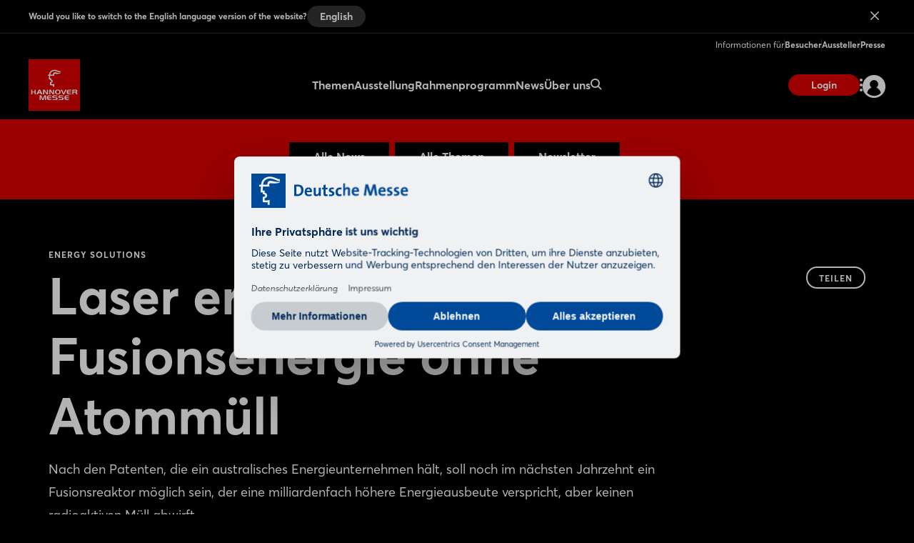

--- FILE ---
content_type: text/html;charset=UTF-8
request_url: https://www.hannovermesse.de/de/news/news-fachartikel/laser-ermoeglichen-fusionsenergie-ohne-atommuell
body_size: 10020
content:
<!DOCTYPE html>
<html prefix="og: http://ogp.me/ns#" dir="ltr" lang="de">
<head>
	

	<title>Energy Solutions: Laser ermöglichen Fusionsenergie ohne Atommüll</title>
	<meta charset="UTF-8"/>
	<meta http-equiv="Content-Type" content="text/html; charset=UTF-8"/>

	<meta name="headline" content="Laser ermöglichen Fusionsenergie ohne Atommüll"/>
	<meta name="intro-text" content="Nach den Patenten, die ein australisches Energieunternehmen hält, soll noch im nächsten Jahrzehnt ein Fusionsreaktor möglich sein, der eine milliardenfach höhere Energieausbeute verspricht, aber keinen radioaktiven Müll abwirft."/>
	<meta name="description" content="Nach den Patenten, die ein australisches Energieunternehmen hält, soll noch im nächsten Jahrzehnt ein Fusionsreaktor möglich sein, der eine milliardenfach höhere Energieausbeute verspricht, aber keinen radioaktiven Müll abwirft."/>
	<meta name="sprache" content="DE"/>
	<meta name="meldungsart" content="News"/>
	<meta name="navParent" content="News"/>
	<meta name="date" content="2018-02-13T06:58:36Z"/>

	<meta name="teaserImage" content="https://www.hannovermesse.de/files/files/001/media/webkit-newshub-migration/media-2018/hmi-id01-090ra-iter2_3_2_tablet_706_470.jpg"/>


	<meta name="tagId" content="1247"/><meta name="tagId" content="1246"/>


	<meta name="tagLabel" content="Energy Solutions"/><meta name="tagLabel" content="Forschung &amp; Technologietransfer"/><meta name="tagLabel" content="Energie"/><meta name="tagLabel" content="Energiegewinnung"/><meta name="tagLabel" content="Energiespeicher"/><meta name="tagLabel" content="Energieumwandlungstechnologien"/><meta name="tagLabel" content="Mobile Energiespeicher"/><meta name="tagLabel" content="Smart Grids"/><meta name="tagLabel" content="Solarenergie"/><meta name="tagLabel" content="Windenergie"/><meta name="tagLabel" content="Windkraft"/><meta name="tagLabel" content="Pipelinetechnik"/><meta name="tagLabel" content="Verbrennungsmotoren"/><meta name="tagLabel" content="Umweltschutzanlagen"/><meta name="tagLabel" content="Nachhaltigkeit"/><meta name="tagLabel" content="Erneuerbare Energien"/><meta name="tagLabel" content="Power to Heat"/><meta name="tagLabel" content="Digital Energy"/><meta name="tagLabel" content="Integrated Energy"/><meta name="tagLabel" content="Strom"/><meta name="tagLabel" content="Wärme"/><meta name="tagLabel" content="Kälte"/><meta name="tagLabel" content="Electrical Power Technology"/><meta name="tagLabel" content="Hydrogen &amp; Fuel Cells"/><meta name="tagLabel" content="Research &amp; Technology"/><meta name="tagLabel" content="Nanotechnologie"/><meta name="tagLabel" content="Qualitätsmanagement"/><meta name="tagLabel" content="Adaptronik"/><meta name="tagLabel" content="Bionik"/><meta name="tagLabel" content="Forschung &amp; Entwicklung"/><meta name="tagLabel" content="Future Hub"/><meta name="tagLabel" content="Quantentechnologie"/><meta name="tagLabel" content="International Trade &amp; Investment"/><meta name="tagLabel" content="Außenhandel &amp; Investition"/>
	<meta name="keywords" content="Energy Solutions,Forschung &amp; Technologietransfer,Energie,Energiegewinnung,Energiespeicher,Energieumwandlungstechnologien,Mobile Energiespeicher,Smart Grids,Solarenergie,Windenergie,Windkraft,Pipelinetechnik,Verbrennungsmotoren,Umweltschutzanlagen,Nachhaltigkeit,Erneuerbare Energien,Power to Heat,Digital Energy,Integrated Energy,Strom,Wärme,Kälte,Electrical Power Technology,Hydrogen &amp; Fuel Cells,Research &amp; Technology,Nanotechnologie,Qualitätsmanagement,Adaptronik,Bionik,Forschung &amp; Entwicklung,Future Hub,Quantentechnologie,International Trade &amp; Investment,Außenhandel &amp; Investition"/>


	
	
	
	
	<meta name="domainFsId" content="3684"/>
	
	

	



	
	<meta name="year" content="2018"/>
	<meta name="primaryTagId" content="1247"/>
	<meta name="sponsoredPost" content="false"/>
	<meta name="topNews" content="false"/>
	
	<meta name="meldungstyp" content="Google News"/>

	
	<meta name="viewport" content="width=device-width, initial-scale=1.0, minimum-scale=1.0, user-scalable=no"/>
	<meta name="application-name" content="hannovermesse"/>
	<meta property="og:type" content="website"/>
	<meta property="og:site_name" content="https://www.hannovermesse.de"/>
	<meta property="og:url" content="https://www.hannovermesse.de/de/news/news-fachartikel/laser-ermoeglichen-fusionsenergie-ohne-atommuell"/>
	<meta property="og:title" content="Energy Solutions: Laser ermöglichen Fusionsenergie ohne Atommüll"/>
	<meta property="og:description" content="Nach den Patenten, die ein australisches Energieunternehmen hält, soll noch im nächsten Jahrzehnt ein Fusionsreaktor möglich sein, der eine milliardenfach höhere Energieausbeute verspricht, aber keinen radioaktiven Müll abwirft."/>


	<meta property="og:image" content="/files/files/assets/v6.5.7/assets/static/hannovermesse/meta/og-hannovermesse.jpg"/>
	<meta property="og:image:width" content="1200"/>
	<meta property="og:image:height" content="630"/>


	<meta property="twitter:site" content="hannover_messe"/>
	<meta property="twitter:card" content="summary_large_image"/>

	<link rel="canonical" href="https://www.hannovermesse.de/de/news/news-fachartikel/laser-ermoeglichen-fusionsenergie-ohne-atommuell"/>

	<meta name="apple-mobile-web-app-capable" content="yes"/>
	<meta name="apple-mobile-web-app-status-bar-style" content="black"/>

	<!-- Meta icons -->
	<!-- https://realfavicongenerator.net/ -->
	<link rel="icon" type="image/png" sizes="96x96" href="/files/files/assets/v6.5.7/assets/static/hannovermesse/meta/favicon-96x96-hannovermesse.png"/>
	<link rel="icon" type="image/svg+xml" href="/files/files/assets/v6.5.7/assets/static/hannovermesse/meta/favicon-hannovermesse.svg"/>
	<link rel="shortcut icon" href="/files/files/assets/v6.5.7/assets/static/hannovermesse/meta/favicon-hannovermesse.ico"/>
	<link rel="apple-touch-icon" sizes="180x180" href="/files/files/assets/v6.5.7/assets/static/hannovermesse/meta/apple-touch-icon-hannovermesse.png"/>
	<link rel="manifest" href="/files/files/assets/v6.5.7/assets/static/hannovermesse/meta/site-hannovermesse.webmanifest"/>


	<link rel="alternate" hreflang="de" href="https://www.hannovermesse.de/de/news/news-fachartikel/laser-ermoeglichen-fusionsenergie-ohne-atommuell"/>

	<link rel="alternate" hreflang="en" href="https://www.hannovermesse.de/en/news/news-articles/lasers-for-fusion-energy-without-atomic-waste"/>

	<link rel="alternate" hreflang="x-default" href="https://www.hannovermesse.de"/>

	


	
	
	<link href="/files/files/assets/v6.5.7/assets/css/styles_app_default.css" rel="stylesheet"/>
	<link href="/files/files/assets/v6.5.7/assets/css/styles_hannovermesse.css" rel="stylesheet"/>

	
	<style type="text/css">
		.adesso-hide-first-divider > section.c.divider { display: none; }
		.adesso-hide-first-divider > section.c.divider ~ section.c.divider { display: block; }
	</style>
</head>
<body class="application-page has-navigation is-hannovermesse messe-theme-default">

	
	<!-- Google Tag Manager -->
	<script type="text/plain" data-usercentrics="Google Tag Manager">
	const GTM_INFO = "GTM-PLPKMSX";
	(function(w,d,s,l,i){w[l]=w[l]||[];w[l].push({'gtm.start':  new Date().getTime(),event:'gtm.js'});var f=d.getElementsByTagName(s)[0],  j=d.createElement(s),dl=l!='dataLayer'?'&l='+l:'';j.async=true;j.src=  'https://www.googletagmanager.com/gtm.js?id='+i+dl;f.parentNode.insertBefore(j,f);  })(window,document,"script","dataLayer",GTM_INFO);
	</script>

	<o-gtm-data-layer
			page-title="Energy Solutions: Laser ermöglichen Fusionsenergie ohne Atommüll"
			content="https://www.hannovermesse.de/de/news/news-fachartikel/laser-ermoeglichen-fusionsenergie-ohne-atommuell"
			cms-id="web_1176732_1237044"
			site-id="00001"
			lang-id="de"
			intern="web">
	</o-gtm-data-layer>
	<!-- End Google Tag Manager -->


	<script type="application/json" id="application-settings">
{
	"lang": "DE",
	"vstJahr": "2026",
	"ticketJahr": "2026",
	"vstNummer": "001",
	"csrf-token": "DVvbpPYzQFMNQyMZ6wwQLjDZB5rDpTtKZI31rE3wsxvy-UbIOGjqkscGeGsgchp43CEkFwK6Kvj3lQlnUb_NyCjC1SvHzH__"
}
</script>

	<main id="app">
		
		
			
	<!--index_ignore_begin-->

	
	

	
	<c-main-navigation :module-theme="400"
					   login-href="#popover-login"
					   superbanner-label="Anzeige"
					   :superbanner-format-id="24062"
					   :superbanner-theme="400"
					   :disable-search="false"
					   search-label="Suchen"
					   meta-label="Informationen für"
					   :show-lang-switch="true"
					   header-banner-text="Would you like to switch to the English language version of the website?"
					   header-banner-button-label="English"
					   header-banner-aria-label-close="Close language switch notification"
					   :disable-user-menu="false"
					   logo-href="/de/"
					   logo-dark-src="/files/files/assets/v6.5.7/assets/static/hannovermesse/logo/logo-dark-hannovermesse.svg"
					   logo-dark-small-src="/files/files/assets/v6.5.7/assets/static/hannovermesse/logo/logo-dark-mobile-hannovermesse.svg"
					   logo-light-src="/files/files/assets/v6.5.7/assets/static/hannovermesse/logo/logo-light-hannovermesse.svg"
					   logo-light-small-src="/files/files/assets/v6.5.7/assets/static/hannovermesse/logo/logo-light-mobile-hannovermesse.svg">

		
		

		
		<template slot="main-menu">
			
				<o-main-navigation-mount-item href="/de/themen/"
											  label="Themen">
					
					<a href="/de/themen/">Themen</a>

					
				</o-main-navigation-mount-item>
			
				<o-main-navigation-mount-item href="/de/ausstellung/"
											  label="Ausstellung">
					
					<a href="/de/ausstellung/">Ausstellung</a>

					<template slot="submenu">
						
						
	<o-main-navigation-mount-item href="/de/ausstellung/aussteller-produkte/index-2"
								  label="Aussteller &amp; Produkte "
								  description="Finden Sie Aussteller und Produkte und legen sich Ihre persönliche Merkliste an">
		
		<a href="/de/ausstellung/aussteller-produkte/index-2">Aussteller &amp; Produkte </a>
	</o-main-navigation-mount-item>

	<o-main-navigation-mount-item href="/de/ausstellung/produktneuheiten/produktneuheiten"
								  label="Produkt­neuheiten"
								  description="Wir stellen Ihnen Neuheiten und spannende Show Cases der Aussteller vor">
		
		<a href="/de/ausstellung/produktneuheiten/produktneuheiten">Produkt­neuheiten</a>
	</o-main-navigation-mount-item>

	<o-main-navigation-mount-item href="/de/ausstellung/ausstellungsbereiche/index-2"
								  label="Ausstellungs­bereiche"
								  description="Die HANNOVER MESSE bietet das größte Themensetup an Industriethemen">
		
		<a href="/de/ausstellung/ausstellungsbereiche/index-2">Ausstellungs­bereiche</a>
	</o-main-navigation-mount-item>

	<o-main-navigation-mount-item href="/de/ausstellung/hallenplan/index-4"
								  label="Hallenplan"
								  description="Der Geländeplan hilft Ihnen, sich schnell auf dem Messeglände zu orientieren">
		
		<a href="/de/ausstellung/hallenplan/index-4">Hallenplan</a>
	</o-main-navigation-mount-item>

	<o-main-navigation-mount-item href="/de/ausstellung/sonderpraesentationen/"
								  label="Sonderpräsentationen"
								  description="Die Sonderpräsentationen und Gemeinschaftstände der HANNOVER MESSE">
		
		<a href="/de/ausstellung/sonderpraesentationen/">Sonderpräsentationen</a>
	</o-main-navigation-mount-item>

	<o-main-navigation-mount-item href="/de/ausstellung/startups/"
								  label="Startup Area"
								  description="Mehr als 300 Startups zeigen ihre Innovationskraft und bereichern die Industrie">
		
		<a href="/de/ausstellung/startups/">Startup Area</a>
	</o-main-navigation-mount-item>

	<o-main-navigation-mount-item href="/de/ausstellung/partnerland/index-2"
								  label="Partnerland"
								  description="Brasilien ist Partnerland der HANNOVER MESSE 2026 und präsentiert sich als ...">
		
		<a href="/de/ausstellung/partnerland/index-2">Partnerland</a>
	</o-main-navigation-mount-item>

	<o-main-navigation-mount-item href="/de/expo/aussteller-mediathek/"
								  label="Aussteller-Videos"
								  description="Lassen Sie sich Innovationen und Lösungen von Ausstellern per Video zeigen">
		
		<a href="/de/expo/aussteller-mediathek/">Aussteller-Videos</a>
	</o-main-navigation-mount-item>

						
	<o-main-navigation-mount-item href="/de/fuer-aussteller/aussteller-werden/index-2"
								  label="Aussteller werden"
								  as-cta>
		
		<a href="/de/fuer-aussteller/aussteller-werden/index-2">Aussteller werden</a>
	</o-main-navigation-mount-item>

					</template>
				</o-main-navigation-mount-item>
			
				<o-main-navigation-mount-item href="/de/conference/"
											  label="Rahmenprogramm">
					
					<a href="/de/conference/">Rahmenprogramm</a>

					<template slot="submenu">
						
						
	<o-main-navigation-mount-item href="/de/rahmenprogramm/solution-labs/"
								  label="Solution Labs"
								  description="Jeder Ausstellungsbereich bietet eine Fläche mit unterschiedlichen Live-Formaten">
		
		<a href="/de/rahmenprogramm/solution-labs/">Solution Labs</a>
	</o-main-navigation-mount-item>

	<o-main-navigation-mount-item href="/de/rahmenprogramm/konferenzprogramm/center-stage"
								  label="Center Stage"
								  description="Auf der Center Stage geht es um die Megatrends der Industrie">
		
		<a href="/de/rahmenprogramm/konferenzprogramm/center-stage">Center Stage</a>
	</o-main-navigation-mount-item>

	<o-main-navigation-mount-item href="/de/rahmenprogramm/technology-tours/"
								  label="Technology Tours"
								  description="Die Technology Tours führen Sie zu den Themen, die Sie wirklich interessieren">
		
		<a href="/de/rahmenprogramm/technology-tours/">Technology Tours</a>
	</o-main-navigation-mount-item>

	<o-main-navigation-mount-item href="/de/rahmenprogramm/specials/"
								  label="Special Events"
								  description="Wir bieten Ihnen vor und während der Messe spannende Event-Highlights">
		
		<a href="/de/rahmenprogramm/specials/">Special Events</a>
	</o-main-navigation-mount-item>

	<o-main-navigation-mount-item href="/de/rahmenprogramm/speaking-opportunities/"
								  label="Speaking Opportunities"
								  description="Präsentieren Sie Ihre Expertise und werden Sie Teil des offiziellen Programms">
		
		<a href="/de/rahmenprogramm/speaking-opportunities/">Speaking Opportunities</a>
	</o-main-navigation-mount-item>

						
	<o-main-navigation-mount-item href="/de/fuer-aussteller/aussteller-werden/index-2"
								  label="Aussteller werden"
								  as-cta>
		
		<a href="/de/fuer-aussteller/aussteller-werden/index-2">Aussteller werden</a>
	</o-main-navigation-mount-item>

					</template>
				</o-main-navigation-mount-item>
			
				<o-main-navigation-mount-item href="/de/news/news"
											  label="News" active>
					
					<a href="/de/news/news">News</a>

					<template slot="submenu">
						
						
	<o-main-navigation-mount-item href="/de/news/news-fachartikel/newshub"
								  label="News &amp; Fachartikel"
								  description="Unser News Hub informiert Sie mit spannenden Beiträgen immer aktuell zur Messe">
		
		<a href="/de/news/news-fachartikel/newshub">News &amp; Fachartikel</a>
	</o-main-navigation-mount-item>

	<o-main-navigation-mount-item href="/de/news/podcasts/podcasts"
								  label="Podcast"
								  description="Verfolgen Sie unsere Podcasts aus der Industrie">
		
		<a href="/de/news/podcasts/podcasts">Podcast</a>
	</o-main-navigation-mount-item>

	<o-main-navigation-mount-item href="/de/news/mediathek/index-3"
								  label="Mediathek"
								  description="Schauen Sie sich die Videos zu aktuellen Industrie-Themen in der Mediathek an">
		
		<a href="/de/news/mediathek/index-3">Mediathek</a>
	</o-main-navigation-mount-item>

	<o-main-navigation-mount-item href="/de/news/bildergalerien/"
								  label="Bildergalerien"
								  description="Die besten Messe-Momente haben wir für Sie als Impressionen festgehalten">
		
		<a href="/de/news/bildergalerien/">Bildergalerien</a>
	</o-main-navigation-mount-item>

	<o-main-navigation-mount-item href="/de/news/social-wall/index-2"
								  label="Social Wall"
								  description="Verschaffen Sie sich einen Eindruck zur Resonanz in den sozialen Medien">
		
		<a href="/de/news/social-wall/index-2">Social Wall</a>
	</o-main-navigation-mount-item>

						
	<o-main-navigation-mount-item href="/de/news/newsletter/index-2"
								  label="Newsletter abonnieren"
								  as-cta>
		
		<a href="/de/news/newsletter/index-2">Newsletter abonnieren</a>
	</o-main-navigation-mount-item>

					</template>
				</o-main-navigation-mount-item>
			
				<o-main-navigation-mount-item href="/de/ueber-uns/"
											  label="Über uns">
					
					<a href="/de/ueber-uns/">Über uns</a>

					<template slot="submenu">
						
						
	<o-main-navigation-mount-item href="/de/ueber-uns/ueber-die-messe/"
								  label="Über die HANNOVER MESSE"
								  description="Alle wichtige Daten und Fakten zur Messe auf einen Blick">
		
		<a href="/de/ueber-uns/ueber-die-messe/">Über die HANNOVER MESSE</a>
	</o-main-navigation-mount-item>

	<o-main-navigation-mount-item href="/de/ueber-uns/after-show-report/index-2"
								  label="After Show Report"
								  description="Entdecken Sie die Messe im Rückblick mit spannenden Berichten und Impressionen">
		
		<a href="/de/ueber-uns/after-show-report/index-2">After Show Report</a>
	</o-main-navigation-mount-item>

	<o-main-navigation-mount-item href="/de/ueber-uns/hannover-messe-worldwide/"
								  label="HANNOVER MESSE worldwide"
								  description="Informieren Sie sich über das internationale Messenetzwerk">
		
		<a href="/de/ueber-uns/hannover-messe-worldwide/">HANNOVER MESSE worldwide</a>
	</o-main-navigation-mount-item>

	<o-main-navigation-mount-item href="/de/fuer-aussteller/messestandort/"
								  label="Messestandort"
								  description="Erfahrener Gastgeber von internationaler Großveranstaltungen, Kongressen und ...">
		
		<a href="/de/fuer-aussteller/messestandort/">Messestandort</a>
	</o-main-navigation-mount-item>

	<o-main-navigation-mount-item href="/de/ueber-uns/ansprechpartner/"
								  label="Kontakte"
								  description="Wir beraten Sie gern zu Ihren Fragen rund um Ihre Vorbereitung und Teilnahme">
		
		<a href="/de/ueber-uns/ansprechpartner/">Kontakte</a>
	</o-main-navigation-mount-item>

	<o-main-navigation-mount-item href="/de/ueber-uns/partner/index-2"
								  label="Partner"
								  description="Die starken Partner an unserer Seite">
		
		<a href="/de/ueber-uns/partner/index-2">Partner</a>
	</o-main-navigation-mount-item>

						
					</template>
				</o-main-navigation-mount-item>
			
		</template>

		
		<template slot="user-menu">

			
			
				
	<o-main-navigation-mount-item href="/de/applikation/dashboard/merkliste/#popover-login"
								  label="Merkliste"
								  icon="star-active"
								  as-user-menu-item>
		
		<a href="/de/applikation/dashboard/merkliste/#popover-login">Merkliste</a>
	</o-main-navigation-mount-item>

			

			
			
		</template>

		
		<template slot="meta-menu">
			
	<o-main-navigation-mount-item href="/de/fuer-besucher/"
								  label="Besucher">
		
		<a href="/de/fuer-besucher/">Besucher</a>
	</o-main-navigation-mount-item>

	<o-main-navigation-mount-item href="/de/fuer-aussteller/"
								  label="Aussteller">
		
		<a href="/de/fuer-aussteller/">Aussteller</a>
	</o-main-navigation-mount-item>

	<o-main-navigation-mount-item href="/de/presse/"
								  label="Presse">
		
		<a href="/de/presse/">Presse</a>
	</o-main-navigation-mount-item>

		</template>

		
		<template slot="login">
			<o-main-navigation-login login-label="Anmelden"
									 login-href="#popover-login"
									 logout-label="Abmelden"
									 logout-action="/logout"
									 logout-method="POST">
				<template slot="logout-input-hidden">
					<input type="hidden" name="_csrf" value="DVvbpPYzQFMNQyMZ6wwQLjDZB5rDpTtKZI31rE3wsxvy-UbIOGjqkscGeGsgchp43CEkFwK6Kvj3lQlnUb_NyCjC1SvHzH__">
				</template>
			</o-main-navigation-login>
		</template>

		
		<template slot="cta">
			
			<o-button-base href="#popover-login"
						   accent tiny>
				Login
			</o-button-base>
		</template>
	</c-main-navigation>

	
	
	<c-navigation-search v-cloak
						 v-theme="400"
						 superbanner-label="Anzeige"
						 superbanner-format-id="85948">
		<div class="grid-x grid-padding-x">
			<div class="cell small-12 medium-10 medium-offset-1 large-6 large-offset-3">
				<c-search-bar module-theme="300"
							  v-cloak
							  placeholder="Suchbegriff eingeben..."
							  auto-suggest="/autocomplete?locale=D&amp;search={s}"
							  action="/de/suche/"
							  dimmer
							  fixed
							  form
							  method="POST"
							  autocomplete="off">
					<div class="grid-container">
						<div class="grid-x align-center">
							
						</div>
					</div>
				</c-search-bar>
			</div>
		</div>
	</c-navigation-search>


	<!--index_ignore_end-->

		
		

		<div class="flex-container flex-dir-column fullheight">
			<div class="flex-child-grow">

				
				
					
	
	
	<!--index_ignore_begin-->
	<c-topic-subnavigation data-type="c-topic-subnavigation"
						   :hasInputSelect="true"
						   value="selected"
						   headline=""
						   v-cloak
						   empty-state="Thema auswählen"
						   v-theme="300"
						   :items="[ { &#39;className&#39;: &#39;highlighted&#39;, &#39;label&#39;: &#39;Alle News&#39;, &#39;tagName&#39;: &#39;a&#39;, &#39;href&#39;: &#39;/de/news/news-fachartikel/newshub&#39;, &#39;value&#39;: &#39;link&#39; } , { &#39;className&#39;: &#39;highlighted&#39;, &#39;label&#39;: &#39;Alle Themen&#39;, &#39;tagName&#39;: &#39;a&#39;, &#39;href&#39;: &#39;/de/news/themenuebersicht/&#39;, &#39;value&#39;: &#39;link&#39; } , { &#39;className&#39;: &#39;highlighted&#39;, &#39;label&#39;: &#39;Newsletter&#39;, &#39;tagName&#39;: &#39;a&#39;, &#39;href&#39;: &#39;/de/news/newsletter/index-2&#39;, &#39;value&#39;: &#39;link&#39; } ]">
	</c-topic-subnavigation>
	<!--index_ignore_end-->

    


    
	
	<c-page-intro v-cloak
				  v-theme="400"
				  simple-page="true">
		<template slot="caption">
			<span class="caption t set-040-caps as-caption">
				
				Energy Solutions
				
			</span>
		</template>
		<template slot="headline">
			<h1 class="headline t as-headline">Laser ermöglichen Fusionsenergie ohne Atommüll</h1>
		</template>
		<template slot="copy">
			<p class="t set-250-regular as-copy">Nach den Patenten, die ein australisches Energieunternehmen hält, soll noch im nächsten Jahrzehnt ein Fusionsreaktor möglich sein, der eine milliardenfach höhere Energieausbeute verspricht, aber keinen radioaktiven Müll abwirft.</p>
		</template>
		<template slot="options">
			<span class="t set-040-wide as-copy">13. Feb. 2018</span>
			
			
			
			
				<span class="t set-040-wide as-copy">Roland Ackermann</span>
				
			

			
				<div class="as-archive-text">
					
    <o-tag type="error" is-filled>Archiv</o-tag>


					<span class="t set-040-regular as-copy">Archivierter Inhalt: Links wurden möglicherweise entfernt oder funktionieren nicht mehr.</span>
				</div>
			
		</template>

		<template slot="sharing">
			
	<!--index_ignore_begin-->
	<c-sharing trigger-label="Teilen"
	           v-cloak>
		<template slot="dropdown">
			<h2 class="t share-headline">Teilen</h2>

			<o-button-share class="show-for-small-only"
							channel="whatsapp"
							rel="noopener noreferrer"
							title="Das könnte Dich interessieren"
							url="https://www.hannovermesse.de/de/news/news-fachartikel/laser-ermoeglichen-fusionsenergie-ohne-atommuell"
							v-tracking="{'Target': ['SocialMedia-Absprung', 'whatsapp-share', 1, 'd'], 'type': 'event'}">
				<i class="icon icon-whatsapp-outline"></i>
			</o-button-share>

			<o-button-share channel="facebook"
							title="Facebook"
							rel="noopener noreferrer"
							url="https://www.hannovermesse.de/de/news/news-fachartikel/laser-ermoeglichen-fusionsenergie-ohne-atommuell"
							v-tracking="{'Target': ['SocialMedia-Absprung', 'facebook-share', 1, 'd'], 'type': 'event'}">
				<i class="icon icon-facebook-outline"></i>
			</o-button-share>

			<o-button-share channel="twitter"
							rel="noopener noreferrer"
							title="Laser ermöglichen Fusionsenergie ohne Atommüll"
							url="https://www.hannovermesse.de/de/news/news-fachartikel/laser-ermoeglichen-fusionsenergie-ohne-atommuell"
							v-tracking="{'Target': ['SocialMedia-Absprung', 'twitter-share', 1, 'd'], 'type': 'event'}">
				<i class="icon icon-twitter-outline"></i>
			</o-button-share>

			<o-button-share channel="xing"
							title="Xing"
							rel="noopener noreferrer"
							url="https://www.hannovermesse.de/de/news/news-fachartikel/laser-ermoeglichen-fusionsenergie-ohne-atommuell"
							v-tracking="{'Target': ['SocialMedia-Absprung', 'xing-share', 1, 'd'], 'type': 'event'}">
				<i class="icon icon-xing-outline"></i>
			</o-button-share>

			<o-button-share channel="linkedin"
							rel="noopener noreferrer"
							title="Laser ermöglichen Fusionsenergie ohne Atommüll"
							url="https://www.hannovermesse.de/de/news/news-fachartikel/laser-ermoeglichen-fusionsenergie-ohne-atommuell"
							copy="Nach den Patenten, die ein australisches Energieunternehmen hält, soll noch im nächsten Jahrzehnt ein Fusionsreaktor möglich sein, der eine milliardenfach höhere Energieausbeute verspricht, aber keinen radioaktiven Müll abwirft."
							v-tracking="{'Target': ['SocialMedia-Absprung', 'linkedin-share', 1, 'd'], 'type': 'event'}">
				<i class="icon icon-linkedin-outline"></i>
			</o-button-share>

			<o-button-share channel="mail"
							rel="noopener noreferrer"
							title="Das könnte Dich interessieren"
							url="Laser ermöglichen Fusionsenergie ohne Atommüll: https://www.hannovermesse.de/de/news/news-fachartikel/laser-ermoeglichen-fusionsenergie-ohne-atommuell"
							v-tracking="{'Target': ['SocialMedia-Absprung', 'mail-share', 1, 'd'], 'type': 'event'}">
				<i class="icon icon-mail-outline"></i>
			</o-button-share>
		</template>

		<template slot="clipboard">
			<o-button-clipboard class="o button base on-dropshadow"
								copy-string="https://www.hannovermesse.de/de/news/news-fachartikel/laser-ermoeglichen-fusionsenergie-ohne-atommuell"
								button-text="Link kopieren"
								button-text-copied="Link kopiert"
								v-tracking="{'Target': ['SocialMedia-Absprung', 'link-copy-share', 1, 'd'], 'type': 'event'}">
			</o-button-clipboard>
		</template>

	</c-sharing>
	<!--index_ignore_end-->

		</template>
	</c-page-intro>
	

	
	
	

	
	<section class="abstract-child-component grid-container">
		<div class="grid-x uc-container t set-200-regular">
			<div class="small-12 large-9 cell">

				
				
					<c-standard-paragraph id="1237046"
					  v-theme="100"
                      v-cloak>

		

		
		

		
		
			
		

		
		<o-figure-container>
			<o-figure-item
					margin right="true">

				<o-picture
						:src="[&quot;/files/files/001/media/webkit-newshub-migration/media-2018/hmi-id01-090ra-iter2_3_2_mobilet_544_362.jpg&quot;,&quot;/files/files/001/media/webkit-newshub-migration/media-2018/hmi-id01-090ra-iter2_3_2_tablet_706_470.jpg&quot;,&quot;/files/files/001/media/webkit-newshub-migration/media-2018/hmi-id01-090ra-iter2_3_2_desktop_1146_764.jpg&quot;]"
						alt="HMI-ID01-090ra_ITER2"
						fullscreen-src="/files/files/001/media/webkit-newshub-migration/media-2018/hmi-id01-090ra-iter2.jpg"></o-picture>

				<template slot="figcaption">Laser ermöglichen Fusionsenergie ohne Atommüll (Foto: ITER ORGANIZATION)</template>
			</o-figure-item>

			
			
			<p>
		Große Fortschritte bei leistungsstarken, hochintensiven Lasern machen es für Wissenschaftler möglich, das zu verfolgen, was früher als unmöglich galt: die Erzeugung von Fusionsenergie auf der Basis von Wasserstoff-Bor-Reaktionen. Die Ansätze, die 			
	
	
		<o-link href="#" disabled>HB11 Energy</o-link>
	
	
 verfolgt (ein Spin-off der 			
	
	
		<o-link href="#" disabled>University of New South Wales Sydney</o-link>
	
	
), sollen näher an der Realisierbarkeit sein als andere, etwa die in den USA verfolgte 			
	
	
		<o-link href="#" disabled>Deuterium-Tritium-Fusion</o-link>
	
	
 und die im Bau befindlichen 			
	
	
		<o-link href="#" disabled>ITER</o-link>
	
	
 in Frankreich.
			</p>
		
			<p>
		Die Wasserstoff-Bor-Fusion erzeugt in ihrer Primärreaktion keine Neutronen und damit keine Radioaktivität. Die Energie wandelt sich direkt in Strom um. Dafür werden aber extrem hohe Temperaturen und Dichten benötigt: fast drei Milliarden Grad Celsius – das ist 200-mal heißer als der Kern der Sonne. Fortschritte in der Lasertechnologie stehen anscheinend dennoch kurz davor, den Zweilaseransatz realisierbar zu machen. In der Millionensekundenblase eines Laserpulses könnte eine Lawinenfusionsreaktion im Petawatt-Maßstab ausgelöst werden, dessen flüchtige Ausbrüche 1 Milliarde Watt Leistung versprechen.
			</p>
		
		</o-figure-container>

</c-standard-paragraph>
				
				

				
				
				

				<!--index_ignore_begin-->
				
				
	

				<!--index_ignore_end-->

				<!--index_ignore_begin-->
				
				
				<!--index_ignore_end-->
			</div>

			<!--index_ignore_begin-->
			
			<c-partnerplace-section type="mobile-sticky" :format-id="65322">
				<template slot="label">Anzeige</template>
			</c-partnerplace-section>

			
			<div class="show-for-large large-3 cell">
				<c-partnerplace-section type="skyscraper" :format-id="35129">
					<template slot="label">Anzeige</template>
				</c-partnerplace-section>
			</div>
			<!--index_ignore_end-->
		</div>
	</section>

	<!--index_ignore_begin-->
	
	

	
	
		
		<c-sponsors more-button-label="Mehr anzeigen"
					v-theme="100"
					more-button
					six-items
					center
					left
					v-cloak>
			<template slot="header">
				<h1 class="t set-400-bold as-headline">Aussteller zum Thema</h1>
			</template>

			<template slot="content">
				<o-sponsor href="/aussteller/be-terna-industry-solutions/N1571195" for-sponsors>
					<template slot="picture">
						<o-picture class="dropshadow-child"
								   bordered="large"
								   :src='[&quot;https://www.hannovermesse.de/apollo/hannover_messe_2026/obs/Grafik/A1508332/LOG_MO0_1508332_5429851.png.png&quot;]'
								   alt="picture">
						</o-picture>
					</template>
					<template slot="headline">BE-terna Industry Solutions</template>
				</o-sponsor><o-sponsor href="/aussteller/efinix/N1605402" for-sponsors>
					<template slot="picture">
						<o-picture class="dropshadow-child"
								   bordered="large"
								   :src='[&quot;https://www.hannovermesse.de/apollo/hannover_messe_2026/obs/Grafik/A1506385/LOG_MO0_1506385_05452796.png.png&quot;]'
								   alt="picture">
						</o-picture>
					</template>
					<template slot="headline">Efinix</template>
				</o-sponsor><o-sponsor href="/aussteller/dtu-energy/N1478838" for-sponsors>
					<template slot="picture">
						<o-picture class="dropshadow-child"
								   bordered="large"
								   :src='[&quot;https://www.hannovermesse.de/apollo/hannover_messe_2026/obs/Grafik/A1506378/LOG_MO0_1506378_5421961.png.png&quot;]'
								   alt="picture">
						</o-picture>
					</template>
					<template slot="headline">DTU Energy</template>
				</o-sponsor><o-sponsor href="/aussteller/kostal-industrie-elektrik/N1566151" for-sponsors>
					<template slot="picture">
						<o-picture class="dropshadow-child"
								   bordered="large"
								   :src='[&quot;https://www.hannovermesse.de/apollo/hannover_messe_2026/obs/Grafik/A1506644/LOG_MO0_1506644_5412525.png.png&quot;]'
								   alt="picture">
						</o-picture>
					</template>
					<template slot="headline">KOSTAL Industrie Elektrik</template>
				</o-sponsor><o-sponsor href="/aussteller/battr-energy/N1605335" for-sponsors>
					<template slot="picture">
						<o-picture class="dropshadow-child"
								   bordered="large"
								   :src='[&quot;https://www.hannovermesse.de/apollo/hannover_messe_2026/obs/Grafik/A1506221/LOG_MO0_61473_90056_176588427344684600_aeid_60__73_atomfeld_60_73-21016461765885025.png.png&quot;]'
								   alt="picture">
						</o-picture>
					</template>
					<template slot="headline">BATTR Energy</template>
				</o-sponsor><o-sponsor href="/aussteller/the-university-of-western-ontario/N1608283" for-sponsors>
					<template slot="picture">
						<o-picture class="dropshadow-child"
								   bordered="large"
								   :src='[&quot;https://www.hannovermesse.de/apollo/hannover_messe_2026/obs/Grafik/A1512107/LOG_MO0_1512107_5451570.png.png&quot;]'
								   alt="picture">
						</o-picture>
					</template>
					<template slot="headline">The University of Western Ontario</template>
				</o-sponsor>
			</template>

			<template slot="action">
				<o-button-base slot="button"
				               primary
				               href="/de/suche/?search=Energy+Solutions&amp;rt=ex&amp;sort=RANKING&amp;">Mehr anzeigen</o-button-base>
			</template>

		</c-sponsors>

		
		

		
		
	
	<!--index_ignore_end-->

				

				<!--index_ignore_begin-->
				
				<c-partnerplace-section type="mobile-sticky" :format-id="66177">
					<template slot="label">Anzeige</template>
				</c-partnerplace-section>
				<!--index_ignore_end-->
			</div>

			<div class="flex-child-shrink">
				
				
	<!--index_ignore_begin-->

	<!-- Newsletter info banner -->
	
    <c-teaser-newsletter
            :module-theme="300"
            link-href="/de/news/newsletter/index-2"
            v-cloak>
        <template slot="main">
            
            <div class="cell auto small-12 medium-8 large-9">
                <p class="t set-100-regular">Interesse an News zu Ausstellern, Top-Angeboten und den Trends der Branche?</p>
            </div>
            <div class="cell small-12 medium-4 large-3">
                <o-link class="t set-100-bold"
                        href="/de/news/newsletter/index-2"
                        :hover="true">Jetzt Newsletter abonnieren</o-link>
            </div>
        </template>
    </c-teaser-newsletter>


	<c-footer v-theme="400"
			  href="https://www.messe.de/"
			  logo-dark="/files/files/assets/v6.5.7/assets/content/static/dmag-logo-dark.svg"
			  logo-light="/files/files/assets/v6.5.7/assets/content/static/dmag-logo-white.svg"
			  target="_blank"
			  v-tracking="{&#39;navi&#39;: [[&#39;footer/dmag_logo&#39;]], &#39;type&#39;: &#39;event&#39;}"
			  language-label="ENGLISH"
			  v-cloak>

		<template slot="first-cell">
			
				<a class="item"
				   href="/de/applikation/formulare/kontakt-allgemein/"
				   v-tracking="{&#39;navi&#39;: [[&#39;footer/kontakt&#39;]], &#39;type&#39;: &#39;event&#39;}">Kontakt</a>
			
				<a class="item"
				   href="/de/ueber-uns/kontakte-weltweit/"
				   v-tracking="{&#39;navi&#39;: [[&#39;footer/kontakte-weltweit&#39;]], &#39;type&#39;: &#39;event&#39;}">Kontakte weltweit</a>
			
				<a class="item"
				   href="/de/presse/"
				   v-tracking="{&#39;navi&#39;: [[&#39;footer/presse&#39;]], &#39;type&#39;: &#39;event&#39;}">Presse</a>
			
				<a class="item"
				   href="/de/news/newsletter/index-2"
				   v-tracking="{&#39;navi&#39;: [[&#39;footer/newsletter&#39;]], &#39;type&#39;: &#39;event&#39;}">Newsletter</a>
			
				<a class="item"
				   href="/de/applikation/registrierung/account/"
				   v-tracking="{&#39;navi&#39;: [[&#39;footer/nutzerkonto-anlegen&#39;]], &#39;type&#39;: &#39;event&#39;}">Nutzerkonto anlegen</a>
			
		</template>

		<template slot="second-cell">
			
				<a class="item"
				   href="https://shop.hannovermesse.de/de/00/2026/index.html"
				   target="_blank"
				   v-tracking="{&#39;navi&#39;: [[&#39;footer/ausstellershop&#39;]], &#39;type&#39;: &#39;event&#39;}">Ausstellershop</a>
			
				<a class="item"
				   href="/de/fuer-aussteller/anreise/"
				   v-tracking="{&#39;navi&#39;: [[&#39;footer/anreise&#39;]], &#39;type&#39;: &#39;event&#39;}"> Anreise</a>
			
				<a class="item"
				   href="/de/fuer-aussteller/aufenthalt/"
				   v-tracking="{&#39;navi&#39;: [[&#39;footer/aufenthalt&#39;]], &#39;type&#39;: &#39;event&#39;}">Aufenthalt</a>
			
				<a class="item"
				   href="/de/fuer-besucher/hallenplan/"
				   v-tracking="{&#39;navi&#39;: [[&#39;footer/hallenplan&#39;]], &#39;type&#39;: &#39;event&#39;}">Hallenplan</a>
			
		</template>

		<template slot="third-cell">
			
				<a class="item"
				   href="/de/deutsche-messe/impressum/"
				   v-tracking="{&#39;navi&#39;: [[&#39;footer/impressum&#39;]], &#39;type&#39;: &#39;event&#39;}">Impressum</a>
			
				<a class="item"
				   href="/de/deutsche-messe/datenschutz/"
				   v-tracking="{&#39;navi&#39;: [[&#39;footer/datenschutz&#39;]], &#39;type&#39;: &#39;event&#39;}">Datenschutz</a>
			
				<a class="item"
				   href="/de/deutsche-messe/rechtliche-hinweise/"
				   v-tracking="{&#39;navi&#39;: [[&#39;footer/rechtliche-hinweise&#39;]], &#39;type&#39;: &#39;event&#39;}">Rechtliche Hinweise</a>
			
				<a class="item"
				   href="/de/deutsche-messe/agb-ticketshop/"
				   v-tracking="{&#39;navi&#39;: [[&#39;footer/agb-ticketshop&#39;]], &#39;type&#39;: &#39;event&#39;}">AGB Ticketshop</a>
			
				<a class="item"
				   href="https://www.messe.de/de/unternehmen/compliance/"
				   target="_blank"
				   v-tracking="{&#39;navi&#39;: [[&#39;footer/compliance&#39;]], &#39;type&#39;: &#39;event&#39;}">Compliance</a>
			
				<a class="item"
				   href="/de/deutsche-messe/erklaerung-zur-barrierefreiheit"
				   v-tracking="{&#39;navi&#39;: [[&#39;footer/erklaerung-zur-barrierefreiheit&#39;]], &#39;type&#39;: &#39;event&#39;}">Erklärung zur Barrierefreiheit</a>
			
		</template>

		<template slot="fair-cell">
			
			
				<a class="item"
				   href="/de/ueber-uns/hannover-messe-worldwide/"
				   v-tracking="{&#39;navi&#39;: [[&#39;footer/hannover-messe-worldwide&#39;]], &#39;type&#39;: &#39;event&#39;}">HANNOVER MESSE worldwide</a>
			
				<a class="item"
				   href="https://www.technology-academy.group/"
				   target="_blank"
				   v-tracking="{&#39;navi&#39;: [[&#39;footer/technology-academy&#39;]], &#39;type&#39;: &#39;event&#39;}">Technology Academy</a>
			
		</template>

		<template slot="share-icons">
			<o-share-icons>
				<a href="https://www.facebook.com/hannovermesse.fanpage"
				   target="_blank"
				   v-tracking="{&#39;navi&#39;: [[&#39;footer/social-icon-facebook&#39;]], &#39;type&#39;: &#39;event&#39;}"
				   rel="noopener noreferrer">
					<i class="icon icon-facebook-circle layout-link"></i>
				</a>
				
				<a href="https://www.instagram.com/hannover_messe/"
				   target="_blank"
				   v-tracking="{&#39;navi&#39;: [[&#39;footer/social-icon-instagram&#39;]], &#39;type&#39;: &#39;event&#39;}"
				   rel="noopener noreferrer">
					<i class="icon icon-instagram-circle layout-link"></i>
				</a>
				<a href="https://www.youtube.com/user/hannovermesse"
				   target="_blank"
				   v-tracking="{&#39;navi&#39;: [[&#39;footer/social-icon-youtube&#39;]], &#39;type&#39;: &#39;event&#39;}">
					<i class="icon icon-youtube-circle layout-link"></i>
				</a>
				
				<a href="https://www.linkedin.com/showcase/hannovermesse/"
				   target="_blank"
				   v-tracking="{&#39;navi&#39;: [[&#39;footer/social-icon-linkedin&#39;]], &#39;type&#39;: &#39;event&#39;}"
				   rel="noopener noreferrer">
					<i class="icon icon-linkedin-circle layout-link"></i>
				</a>
				
				
			</o-share-icons>
		</template>

		
		

		<template slot="hotline">Hotline:</template>
		<template slot="hotline-number"
				  href="tel:+49 (0)511 89-0">+49 (0)511 89-0</template>

		<template slot="messe-name">Deutsche Messe AG</template>

		<template slot="cookie-consent">Cookie Einstellungen</template>
	</c-footer>

	<c-footer-banner v-theme="400">
		<template slot="copy">Unsere Mitgliedschaften</template>
		<template slot="logos">
			
				<a class="footer-banner-logo"
				   href="https://www.fkm.de/"
				   target="_blank">
					<div class="svg"
						 style="mask-image: url(/files/files/001/media/globale-bilder-downloads/footer-band-mitgliedschaften/footer-membership-logo-fkm.svg);">
					</div>
				</a>
			
				<a class="footer-banner-logo"
				   href="https://www.auma.de/de"
				   target="_blank">
					<div class="svg"
						 style="mask-image: url(/files/files/001/media/globale-bilder-downloads/footer-band-mitgliedschaften/footer-membership-logo-auma.svg);">
					</div>
				</a>
			
				<a class="footer-banner-logo"
				   href="https://www.ufi.org/"
				   target="_blank">
					<div class="svg"
						 style="mask-image: url(/files/files/001/media/globale-bilder-downloads/footer-band-mitgliedschaften/footer-membership-logo-ufi.svg);">
					</div>
				</a>
			
		</template>
	</c-footer-banner>

	
    <c-popover
            v-cloak
            data-type="c-popover"
            class="as-dialog"
            id="popover-login"
            tracking="/tracking"
            :no-use-navigation-bounding="true"
            disable-closer>

        

        
    <c-form-login-form
            v-cloak
            v-theme="100"
            email-name="email_login_popover"
            password-name="password_login_popover"
            password-reveal="true"

            :has-login="true"
            :has-captcha="true"
            headline="Login"
            action="/de/loginoverlay"
            email-label="E-Mail-Adresse"
            password-label="Passwort"
            submit-button-label="Einloggen"
            forget-link-label="Passwort vergessen?"
            forget-link-href="/de/applikation/login/passwort-vergessen/"
            regist-header="Noch nicht angemeldet?"
            regist-link-label="Jetzt registrieren"
            regist-link-href="/de/applikation/registrierung/account/">
        
    <template slot="captcha">
        
	<!--index_ignore_begin-->
	<o-form-captcha api-script-url="https://www.google.com/recaptcha/api.js" site-key="6LfKKvYpAAAAALPqskJA-ynpBFKj4xcVH7KSoC7S" recaptcha-version="3" :in-popover="true"></o-form-captcha>
	<!--index_ignore_end-->

    </template>

    </c-form-login-form>

    </c-popover>

	
    <c-notifier v-cloak fixed="bottom">
        
        

        
        

        
        <o-notification v-cloak
                        session-key="browser-notification"
                        close-control-top-right
                        name="browser-notification"
                        aria-label-close="Schliessen"
                        button-href="https://browser-update.org/de/update.html?force_outdated=true"
                        button-target="_blank"
                        button-class-name="notification-browser-button"
                        error>
            <template slot="content">
                <h3 class="t set-100-bold as-headline">Browser Hinweis</h3>
                <p class="t set-040-wide as-copy">
                    <span>Ihr Webbrowser ist veraltet. Aktualisieren Sie Ihren Browser für mehr Sicherheit, Geschwindigkeit und eine optimale Darstellung dieser Seite.</span>
                </p>
            </template>
            <template slot="button">
                Browser aktualisieren
            </template>
        </o-notification>
    </c-notifier>

    
    
    

	
        <c-overlay :disable-closer="true" v-cloak></c-overlay>
    
	<!--index_ignore_end-->

			</div>
		</div>

		<portal-target name="dialog" multiple></portal-target>
		<portal-target name="c-main-navigation" multiple></portal-target>
	</main>

	
	
	
	<script type="application/json" id="advertisment-settings">
		{
			"lang": "de",
			"default": {
				"siteId": "623518",
				"pageId": "1898529",
				"target": "keyword=null",
				"networkid": 1044,
				"async": true,
				"inSequence": true,
				"domain": "//www.smartadserver.com"
			},
			"scriptURL": "//ced.sascdn.com/tag/1044/smart.js",
			"stopAdvertisment": false
		}
	</script>


	
		
		<script type="application/javascript"
				id="usercentrics-cmp"
				src="https://web.cmp.usercentrics.eu/ui/loader.js"
				data-settings-id="O-5UjFSKRrwRZN"
				async>
		</script>

		<script type="application/javascript"  src="https://privacy-proxy.usercentrics.eu/latest/uc-block.bundle.js"></script>

		<script>
			uc.blockElements({
				'Hko_qNsui-Q': '.uc-recaptcha'
			})
		</script>
		
	

	<script src="/files/files/assets/v6.5.7/assets/js/vendor.js" defer></script>
	<script src="/files/files/assets/v6.5.7/assets/js/bootstrap.js" defer></script>

	
	

</body>
</html>
